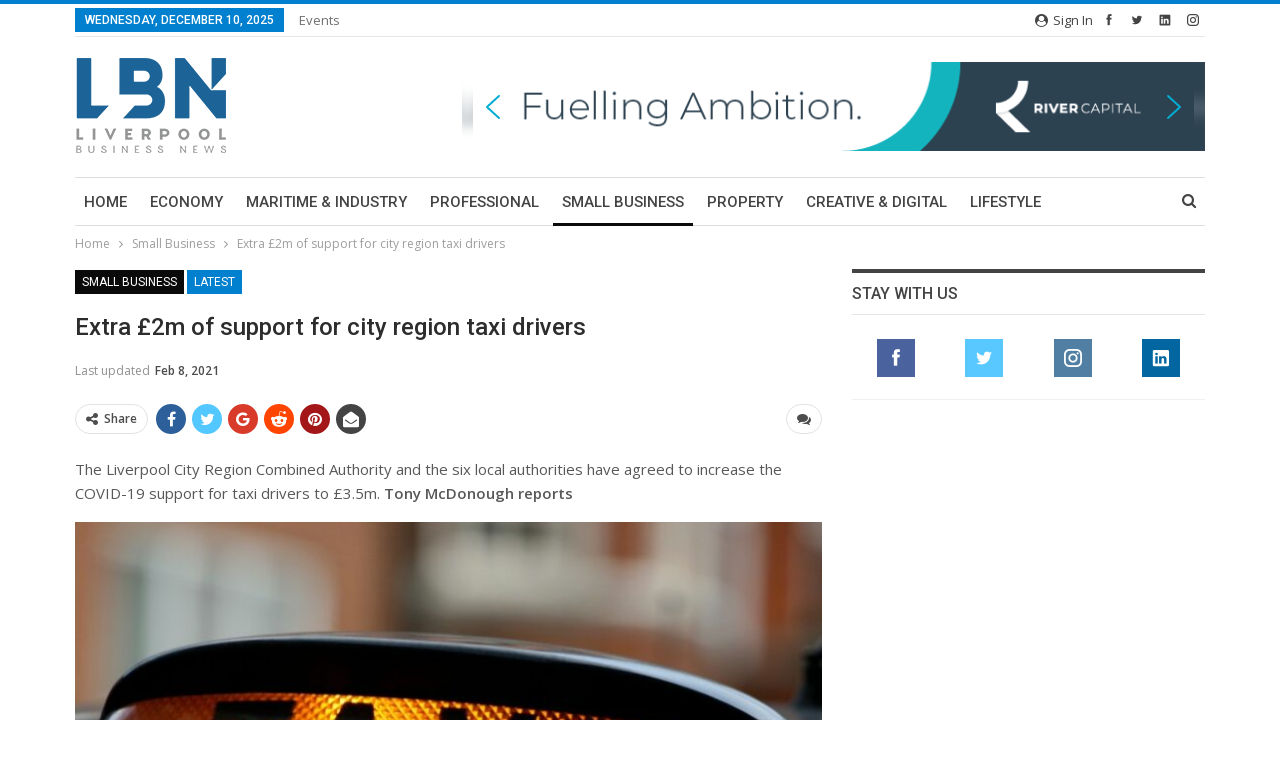

--- FILE ---
content_type: text/html; charset=UTF-8
request_url: https://lbndaily.co.uk/wp-admin/admin-ajax.php
body_size: -62
content:
{"status":"succeed","html":"<i class=\"bf-icon  fa fa-eye\"><\/i> <b class=\"number\">216<\/b>"}

--- FILE ---
content_type: text/html; charset=utf-8
request_url: https://www.google.com/recaptcha/api2/aframe
body_size: 268
content:
<!DOCTYPE HTML><html><head><meta http-equiv="content-type" content="text/html; charset=UTF-8"></head><body><script nonce="QqsCGm7yKm3FF9562aSrXA">/** Anti-fraud and anti-abuse applications only. See google.com/recaptcha */ try{var clients={'sodar':'https://pagead2.googlesyndication.com/pagead/sodar?'};window.addEventListener("message",function(a){try{if(a.source===window.parent){var b=JSON.parse(a.data);var c=clients[b['id']];if(c){var d=document.createElement('img');d.src=c+b['params']+'&rc='+(localStorage.getItem("rc::a")?sessionStorage.getItem("rc::b"):"");window.document.body.appendChild(d);sessionStorage.setItem("rc::e",parseInt(sessionStorage.getItem("rc::e")||0)+1);localStorage.setItem("rc::h",'1765372347515');}}}catch(b){}});window.parent.postMessage("_grecaptcha_ready", "*");}catch(b){}</script></body></html>